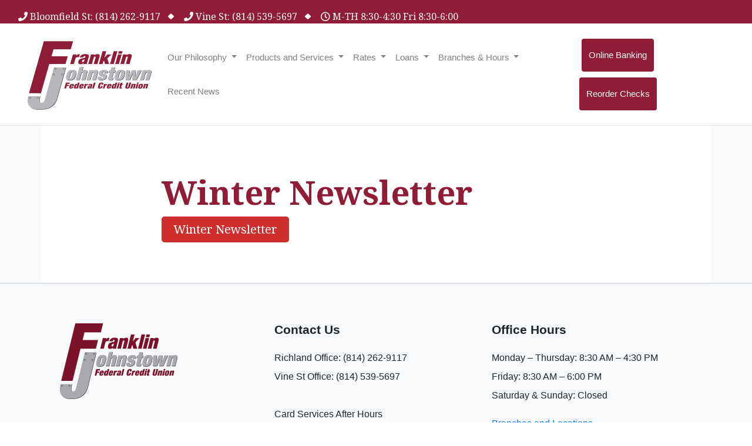

--- FILE ---
content_type: text/html; charset=UTF-8
request_url: https://franklinjohnstown.com/winter-newsletter-2/
body_size: 13338
content:
<!DOCTYPE html>
<html lang="en-US">
<head>
  <meta charset="UTF-8">
  <meta http-equiv="X-UA-Compatible" content="IE=edge">
  <meta name="viewport" content="width=device-width, initial-scale=1">
  <meta name="description" content="Franklin Johnstown Federal Credit Union. Welcome to the new online home of Franklin Johnstown Federal Credit Union">
  <meta name="keywords" content="Franklin Johnstown Federal Credit Union, Franklin Johnstown, Franklin Johnstown Credit Union, credit union, community, Credit Union, credit, union, federal">
  <meta property="og:type" content="website" />
  <meta property="og:image" content="https://franklinjohnstown.com/">
  <meta property="og:title" content="Franklin Johnstown Federal Credit Union" />
  <meta property="og:description" content="Banking made easy." />
  <meta property="og:url" content="https://franklinjohnstown.com/"/>
  <link rel="icon" href="https://franklinjohnstown.com/wp-content/themes/FranklinJohnstown/favicon.ico" type="image/x-icon">
  <link rel="shortcut icon" href="https://franklinjohnstown.com/wp-content/themes/FranklinJohnstown/favicon.ico" type="image/x-icon">
  <link rel="canonical" href="https://franklinjohnstown.com/">
  <!-- The above 3 meta tags *must* come first in the head; any other head content must come *after* these tags -->
  <title>   Winter Newsletter Franklin Johnstown Federal Credit Union</title>
  <link rel="pingback" href="https://franklinjohnstown.com/xmlrpc.php">
  <meta name='robots' content='max-image-preview:large' />
<link rel='dns-prefetch' href='//ajax.googleapis.com' />
<link rel='dns-prefetch' href='//www.google.com' />
<link rel='dns-prefetch' href='//cdn.jsdelivr.net' />
<link rel='dns-prefetch' href='//cdnjs.cloudflare.com' />
<link rel='dns-prefetch' href='//stackpath.bootstrapcdn.com' />
<link rel='dns-prefetch' href='//use.fontawesome.com' />
<link rel='dns-prefetch' href='//code.ionicframework.com' />
<script type="text/javascript">
/* <![CDATA[ */
window._wpemojiSettings = {"baseUrl":"https:\/\/s.w.org\/images\/core\/emoji\/14.0.0\/72x72\/","ext":".png","svgUrl":"https:\/\/s.w.org\/images\/core\/emoji\/14.0.0\/svg\/","svgExt":".svg","source":{"concatemoji":"https:\/\/franklinjohnstown.com\/wp-includes\/js\/wp-emoji-release.min.js?ver=6.4.7"}};
/*! This file is auto-generated */
!function(i,n){var o,s,e;function c(e){try{var t={supportTests:e,timestamp:(new Date).valueOf()};sessionStorage.setItem(o,JSON.stringify(t))}catch(e){}}function p(e,t,n){e.clearRect(0,0,e.canvas.width,e.canvas.height),e.fillText(t,0,0);var t=new Uint32Array(e.getImageData(0,0,e.canvas.width,e.canvas.height).data),r=(e.clearRect(0,0,e.canvas.width,e.canvas.height),e.fillText(n,0,0),new Uint32Array(e.getImageData(0,0,e.canvas.width,e.canvas.height).data));return t.every(function(e,t){return e===r[t]})}function u(e,t,n){switch(t){case"flag":return n(e,"\ud83c\udff3\ufe0f\u200d\u26a7\ufe0f","\ud83c\udff3\ufe0f\u200b\u26a7\ufe0f")?!1:!n(e,"\ud83c\uddfa\ud83c\uddf3","\ud83c\uddfa\u200b\ud83c\uddf3")&&!n(e,"\ud83c\udff4\udb40\udc67\udb40\udc62\udb40\udc65\udb40\udc6e\udb40\udc67\udb40\udc7f","\ud83c\udff4\u200b\udb40\udc67\u200b\udb40\udc62\u200b\udb40\udc65\u200b\udb40\udc6e\u200b\udb40\udc67\u200b\udb40\udc7f");case"emoji":return!n(e,"\ud83e\udef1\ud83c\udffb\u200d\ud83e\udef2\ud83c\udfff","\ud83e\udef1\ud83c\udffb\u200b\ud83e\udef2\ud83c\udfff")}return!1}function f(e,t,n){var r="undefined"!=typeof WorkerGlobalScope&&self instanceof WorkerGlobalScope?new OffscreenCanvas(300,150):i.createElement("canvas"),a=r.getContext("2d",{willReadFrequently:!0}),o=(a.textBaseline="top",a.font="600 32px Arial",{});return e.forEach(function(e){o[e]=t(a,e,n)}),o}function t(e){var t=i.createElement("script");t.src=e,t.defer=!0,i.head.appendChild(t)}"undefined"!=typeof Promise&&(o="wpEmojiSettingsSupports",s=["flag","emoji"],n.supports={everything:!0,everythingExceptFlag:!0},e=new Promise(function(e){i.addEventListener("DOMContentLoaded",e,{once:!0})}),new Promise(function(t){var n=function(){try{var e=JSON.parse(sessionStorage.getItem(o));if("object"==typeof e&&"number"==typeof e.timestamp&&(new Date).valueOf()<e.timestamp+604800&&"object"==typeof e.supportTests)return e.supportTests}catch(e){}return null}();if(!n){if("undefined"!=typeof Worker&&"undefined"!=typeof OffscreenCanvas&&"undefined"!=typeof URL&&URL.createObjectURL&&"undefined"!=typeof Blob)try{var e="postMessage("+f.toString()+"("+[JSON.stringify(s),u.toString(),p.toString()].join(",")+"));",r=new Blob([e],{type:"text/javascript"}),a=new Worker(URL.createObjectURL(r),{name:"wpTestEmojiSupports"});return void(a.onmessage=function(e){c(n=e.data),a.terminate(),t(n)})}catch(e){}c(n=f(s,u,p))}t(n)}).then(function(e){for(var t in e)n.supports[t]=e[t],n.supports.everything=n.supports.everything&&n.supports[t],"flag"!==t&&(n.supports.everythingExceptFlag=n.supports.everythingExceptFlag&&n.supports[t]);n.supports.everythingExceptFlag=n.supports.everythingExceptFlag&&!n.supports.flag,n.DOMReady=!1,n.readyCallback=function(){n.DOMReady=!0}}).then(function(){return e}).then(function(){var e;n.supports.everything||(n.readyCallback(),(e=n.source||{}).concatemoji?t(e.concatemoji):e.wpemoji&&e.twemoji&&(t(e.twemoji),t(e.wpemoji)))}))}((window,document),window._wpemojiSettings);
/* ]]> */
</script>
<link rel='stylesheet' id='ts-poll-block-css-css' href='https://franklinjohnstown.com/wp-content/plugins/poll-wp/admin/css/block.css?ver=6.4.7' type='text/css' media='all' />
<link rel='stylesheet' id='atomic-blocks-fontawesome-css' href='https://franklinjohnstown.com/wp-content/plugins/atomic-blocks/dist/assets/fontawesome/css/all.min.css?ver=1608041879' type='text/css' media='all' />
<link rel='stylesheet' id='genesis-blocks-style-css-css' href='https://franklinjohnstown.com/wp-content/plugins/genesis-blocks/dist/style-blocks.build.css?ver=1702392427' type='text/css' media='all' />
<style id='wp-emoji-styles-inline-css' type='text/css'>

	img.wp-smiley, img.emoji {
		display: inline !important;
		border: none !important;
		box-shadow: none !important;
		height: 1em !important;
		width: 1em !important;
		margin: 0 0.07em !important;
		vertical-align: -0.1em !important;
		background: none !important;
		padding: 0 !important;
	}
</style>
<link rel='stylesheet' id='wp-block-library-css' href='https://franklinjohnstown.com/wp-includes/css/dist/block-library/style.min.css?ver=6.4.7' type='text/css' media='all' />
<link rel='stylesheet' id='ugb-style-css-v2-css' href='https://franklinjohnstown.com/wp-content/plugins/stackable-ultimate-gutenberg-blocks/dist/deprecated/frontend_blocks_deprecated_v2.css?ver=3.15.2' type='text/css' media='all' />
<style id='ugb-style-css-v2-inline-css' type='text/css'>
:root {
			--content-width: 900px;
		}
</style>
<link rel='stylesheet' id='atomic-blocks-style-css-css' href='https://franklinjohnstown.com/wp-content/plugins/atomic-blocks/dist/blocks.style.build.css?ver=1608041879' type='text/css' media='all' />
<style id='classic-theme-styles-inline-css' type='text/css'>
/*! This file is auto-generated */
.wp-block-button__link{color:#fff;background-color:#32373c;border-radius:9999px;box-shadow:none;text-decoration:none;padding:calc(.667em + 2px) calc(1.333em + 2px);font-size:1.125em}.wp-block-file__button{background:#32373c;color:#fff;text-decoration:none}
</style>
<style id='global-styles-inline-css' type='text/css'>
body{--wp--preset--color--black: #000000;--wp--preset--color--cyan-bluish-gray: #abb8c3;--wp--preset--color--white: #ffffff;--wp--preset--color--pale-pink: #f78da7;--wp--preset--color--vivid-red: #cf2e2e;--wp--preset--color--luminous-vivid-orange: #ff6900;--wp--preset--color--luminous-vivid-amber: #fcb900;--wp--preset--color--light-green-cyan: #7bdcb5;--wp--preset--color--vivid-green-cyan: #00d084;--wp--preset--color--pale-cyan-blue: #8ed1fc;--wp--preset--color--vivid-cyan-blue: #0693e3;--wp--preset--color--vivid-purple: #9b51e0;--wp--preset--gradient--vivid-cyan-blue-to-vivid-purple: linear-gradient(135deg,rgba(6,147,227,1) 0%,rgb(155,81,224) 100%);--wp--preset--gradient--light-green-cyan-to-vivid-green-cyan: linear-gradient(135deg,rgb(122,220,180) 0%,rgb(0,208,130) 100%);--wp--preset--gradient--luminous-vivid-amber-to-luminous-vivid-orange: linear-gradient(135deg,rgba(252,185,0,1) 0%,rgba(255,105,0,1) 100%);--wp--preset--gradient--luminous-vivid-orange-to-vivid-red: linear-gradient(135deg,rgba(255,105,0,1) 0%,rgb(207,46,46) 100%);--wp--preset--gradient--very-light-gray-to-cyan-bluish-gray: linear-gradient(135deg,rgb(238,238,238) 0%,rgb(169,184,195) 100%);--wp--preset--gradient--cool-to-warm-spectrum: linear-gradient(135deg,rgb(74,234,220) 0%,rgb(151,120,209) 20%,rgb(207,42,186) 40%,rgb(238,44,130) 60%,rgb(251,105,98) 80%,rgb(254,248,76) 100%);--wp--preset--gradient--blush-light-purple: linear-gradient(135deg,rgb(255,206,236) 0%,rgb(152,150,240) 100%);--wp--preset--gradient--blush-bordeaux: linear-gradient(135deg,rgb(254,205,165) 0%,rgb(254,45,45) 50%,rgb(107,0,62) 100%);--wp--preset--gradient--luminous-dusk: linear-gradient(135deg,rgb(255,203,112) 0%,rgb(199,81,192) 50%,rgb(65,88,208) 100%);--wp--preset--gradient--pale-ocean: linear-gradient(135deg,rgb(255,245,203) 0%,rgb(182,227,212) 50%,rgb(51,167,181) 100%);--wp--preset--gradient--electric-grass: linear-gradient(135deg,rgb(202,248,128) 0%,rgb(113,206,126) 100%);--wp--preset--gradient--midnight: linear-gradient(135deg,rgb(2,3,129) 0%,rgb(40,116,252) 100%);--wp--preset--font-size--small: 13px;--wp--preset--font-size--medium: 20px;--wp--preset--font-size--large: 36px;--wp--preset--font-size--x-large: 42px;--wp--preset--spacing--20: 0.44rem;--wp--preset--spacing--30: 0.67rem;--wp--preset--spacing--40: 1rem;--wp--preset--spacing--50: 1.5rem;--wp--preset--spacing--60: 2.25rem;--wp--preset--spacing--70: 3.38rem;--wp--preset--spacing--80: 5.06rem;--wp--preset--shadow--natural: 6px 6px 9px rgba(0, 0, 0, 0.2);--wp--preset--shadow--deep: 12px 12px 50px rgba(0, 0, 0, 0.4);--wp--preset--shadow--sharp: 6px 6px 0px rgba(0, 0, 0, 0.2);--wp--preset--shadow--outlined: 6px 6px 0px -3px rgba(255, 255, 255, 1), 6px 6px rgba(0, 0, 0, 1);--wp--preset--shadow--crisp: 6px 6px 0px rgba(0, 0, 0, 1);}:where(.is-layout-flex){gap: 0.5em;}:where(.is-layout-grid){gap: 0.5em;}body .is-layout-flow > .alignleft{float: left;margin-inline-start: 0;margin-inline-end: 2em;}body .is-layout-flow > .alignright{float: right;margin-inline-start: 2em;margin-inline-end: 0;}body .is-layout-flow > .aligncenter{margin-left: auto !important;margin-right: auto !important;}body .is-layout-constrained > .alignleft{float: left;margin-inline-start: 0;margin-inline-end: 2em;}body .is-layout-constrained > .alignright{float: right;margin-inline-start: 2em;margin-inline-end: 0;}body .is-layout-constrained > .aligncenter{margin-left: auto !important;margin-right: auto !important;}body .is-layout-constrained > :where(:not(.alignleft):not(.alignright):not(.alignfull)){max-width: var(--wp--style--global--content-size);margin-left: auto !important;margin-right: auto !important;}body .is-layout-constrained > .alignwide{max-width: var(--wp--style--global--wide-size);}body .is-layout-flex{display: flex;}body .is-layout-flex{flex-wrap: wrap;align-items: center;}body .is-layout-flex > *{margin: 0;}body .is-layout-grid{display: grid;}body .is-layout-grid > *{margin: 0;}:where(.wp-block-columns.is-layout-flex){gap: 2em;}:where(.wp-block-columns.is-layout-grid){gap: 2em;}:where(.wp-block-post-template.is-layout-flex){gap: 1.25em;}:where(.wp-block-post-template.is-layout-grid){gap: 1.25em;}.has-black-color{color: var(--wp--preset--color--black) !important;}.has-cyan-bluish-gray-color{color: var(--wp--preset--color--cyan-bluish-gray) !important;}.has-white-color{color: var(--wp--preset--color--white) !important;}.has-pale-pink-color{color: var(--wp--preset--color--pale-pink) !important;}.has-vivid-red-color{color: var(--wp--preset--color--vivid-red) !important;}.has-luminous-vivid-orange-color{color: var(--wp--preset--color--luminous-vivid-orange) !important;}.has-luminous-vivid-amber-color{color: var(--wp--preset--color--luminous-vivid-amber) !important;}.has-light-green-cyan-color{color: var(--wp--preset--color--light-green-cyan) !important;}.has-vivid-green-cyan-color{color: var(--wp--preset--color--vivid-green-cyan) !important;}.has-pale-cyan-blue-color{color: var(--wp--preset--color--pale-cyan-blue) !important;}.has-vivid-cyan-blue-color{color: var(--wp--preset--color--vivid-cyan-blue) !important;}.has-vivid-purple-color{color: var(--wp--preset--color--vivid-purple) !important;}.has-black-background-color{background-color: var(--wp--preset--color--black) !important;}.has-cyan-bluish-gray-background-color{background-color: var(--wp--preset--color--cyan-bluish-gray) !important;}.has-white-background-color{background-color: var(--wp--preset--color--white) !important;}.has-pale-pink-background-color{background-color: var(--wp--preset--color--pale-pink) !important;}.has-vivid-red-background-color{background-color: var(--wp--preset--color--vivid-red) !important;}.has-luminous-vivid-orange-background-color{background-color: var(--wp--preset--color--luminous-vivid-orange) !important;}.has-luminous-vivid-amber-background-color{background-color: var(--wp--preset--color--luminous-vivid-amber) !important;}.has-light-green-cyan-background-color{background-color: var(--wp--preset--color--light-green-cyan) !important;}.has-vivid-green-cyan-background-color{background-color: var(--wp--preset--color--vivid-green-cyan) !important;}.has-pale-cyan-blue-background-color{background-color: var(--wp--preset--color--pale-cyan-blue) !important;}.has-vivid-cyan-blue-background-color{background-color: var(--wp--preset--color--vivid-cyan-blue) !important;}.has-vivid-purple-background-color{background-color: var(--wp--preset--color--vivid-purple) !important;}.has-black-border-color{border-color: var(--wp--preset--color--black) !important;}.has-cyan-bluish-gray-border-color{border-color: var(--wp--preset--color--cyan-bluish-gray) !important;}.has-white-border-color{border-color: var(--wp--preset--color--white) !important;}.has-pale-pink-border-color{border-color: var(--wp--preset--color--pale-pink) !important;}.has-vivid-red-border-color{border-color: var(--wp--preset--color--vivid-red) !important;}.has-luminous-vivid-orange-border-color{border-color: var(--wp--preset--color--luminous-vivid-orange) !important;}.has-luminous-vivid-amber-border-color{border-color: var(--wp--preset--color--luminous-vivid-amber) !important;}.has-light-green-cyan-border-color{border-color: var(--wp--preset--color--light-green-cyan) !important;}.has-vivid-green-cyan-border-color{border-color: var(--wp--preset--color--vivid-green-cyan) !important;}.has-pale-cyan-blue-border-color{border-color: var(--wp--preset--color--pale-cyan-blue) !important;}.has-vivid-cyan-blue-border-color{border-color: var(--wp--preset--color--vivid-cyan-blue) !important;}.has-vivid-purple-border-color{border-color: var(--wp--preset--color--vivid-purple) !important;}.has-vivid-cyan-blue-to-vivid-purple-gradient-background{background: var(--wp--preset--gradient--vivid-cyan-blue-to-vivid-purple) !important;}.has-light-green-cyan-to-vivid-green-cyan-gradient-background{background: var(--wp--preset--gradient--light-green-cyan-to-vivid-green-cyan) !important;}.has-luminous-vivid-amber-to-luminous-vivid-orange-gradient-background{background: var(--wp--preset--gradient--luminous-vivid-amber-to-luminous-vivid-orange) !important;}.has-luminous-vivid-orange-to-vivid-red-gradient-background{background: var(--wp--preset--gradient--luminous-vivid-orange-to-vivid-red) !important;}.has-very-light-gray-to-cyan-bluish-gray-gradient-background{background: var(--wp--preset--gradient--very-light-gray-to-cyan-bluish-gray) !important;}.has-cool-to-warm-spectrum-gradient-background{background: var(--wp--preset--gradient--cool-to-warm-spectrum) !important;}.has-blush-light-purple-gradient-background{background: var(--wp--preset--gradient--blush-light-purple) !important;}.has-blush-bordeaux-gradient-background{background: var(--wp--preset--gradient--blush-bordeaux) !important;}.has-luminous-dusk-gradient-background{background: var(--wp--preset--gradient--luminous-dusk) !important;}.has-pale-ocean-gradient-background{background: var(--wp--preset--gradient--pale-ocean) !important;}.has-electric-grass-gradient-background{background: var(--wp--preset--gradient--electric-grass) !important;}.has-midnight-gradient-background{background: var(--wp--preset--gradient--midnight) !important;}.has-small-font-size{font-size: var(--wp--preset--font-size--small) !important;}.has-medium-font-size{font-size: var(--wp--preset--font-size--medium) !important;}.has-large-font-size{font-size: var(--wp--preset--font-size--large) !important;}.has-x-large-font-size{font-size: var(--wp--preset--font-size--x-large) !important;}
.wp-block-navigation a:where(:not(.wp-element-button)){color: inherit;}
:where(.wp-block-post-template.is-layout-flex){gap: 1.25em;}:where(.wp-block-post-template.is-layout-grid){gap: 1.25em;}
:where(.wp-block-columns.is-layout-flex){gap: 2em;}:where(.wp-block-columns.is-layout-grid){gap: 2em;}
.wp-block-pullquote{font-size: 1.5em;line-height: 1.6;}
</style>
<link rel='stylesheet' id='TS_POLL_public_css-css' href='https://franklinjohnstown.com/wp-content/plugins/poll-wp/public/css/ts_poll-public.css?ver=2.2.2' type='text/css' media='all' />
<link rel='stylesheet' id='ts_poll_fonts-css' href='https://franklinjohnstown.com/wp-content/plugins/poll-wp/fonts/ts_poll-fonts.css?ver=2.2.2' type='text/css' media='all' />
<link rel='stylesheet' id='yop-public-css' href='https://franklinjohnstown.com/wp-content/plugins/yop-poll/public/assets/css/yop-poll-public-6.5.29.css?ver=6.4.7' type='text/css' media='all' />
<link rel='stylesheet' id='bootstrap-css' href='https://stackpath.bootstrapcdn.com/bootstrap/4.1.1/css/bootstrap.min.css?ver=6.4.7' type='text/css' media='all' />
<link rel='stylesheet' id='font-awesome-css' href='https://use.fontawesome.com/releases/v5.0.13/css/all.css?ver=6.4.7' type='text/css' media='all' />
<link rel='stylesheet' id='date-picker-css' href='//cdn.jsdelivr.net/bootstrap.daterangepicker/2/daterangepicker.css?ver=6.4.7' type='text/css' media='all' />
<link rel='stylesheet' id='ion-css' href='//code.ionicframework.com/ionicons/2.0.1/css/ionicons.min.css?ver=6.4.7' type='text/css' media='all' />
<link rel='stylesheet' id='my-style-css' href='https://franklinjohnstown.com/wp-content/themes/FranklinJohnstown/style.css?ver=6.4.7' type='text/css' media='all' />
<link rel='stylesheet' id='animate-css' href='https://franklinjohnstown.com/wp-content/themes/FranklinJohnstown/animate.css?ver=6.4.7' type='text/css' media='all' />
<link rel='stylesheet' id='ui-css-css' href='https://franklinjohnstown.com/wp-content/themes/FranklinJohnstown/jquery-ui.min.css?ver=6.4.7' type='text/css' media='all' />
<script type="text/javascript" id="ugb-block-frontend-js-v2-js-extra">
/* <![CDATA[ */
var stackable = {"restUrl":"https:\/\/franklinjohnstown.com\/wp-json\/"};
/* ]]> */
</script>
<script type="text/javascript" src="https://franklinjohnstown.com/wp-content/plugins/stackable-ultimate-gutenberg-blocks/dist/deprecated/frontend_blocks_deprecated_v2.js?ver=3.15.2" id="ugb-block-frontend-js-v2-js"></script>
<script type="text/javascript" src="https://franklinjohnstown.com/wp-content/plugins/poll-wp/public/js/vue.js?ver=2.2.2" id="ts_poll_vue_js-js"></script>
<script type="text/javascript" src="https://ajax.googleapis.com/ajax/libs/jquery/3.3.1/jquery.min.js?ver=3.3.1" id="jquery-js"></script>
<script type="text/javascript" src="https://franklinjohnstown.com/wp-content/plugins/poll-wp/public/js/ts_poll-public.js?ver=2.2.2" id="TS_POLL-js"></script>
<script type="text/javascript" id="yop-public-js-extra">
/* <![CDATA[ */
var objectL10n = {"yopPollParams":{"urlParams":{"ajax":"https:\/\/franklinjohnstown.com\/wp-admin\/admin-ajax.php","wpLogin":"https:\/\/franklinjohnstown.com\/wp-login.php?redirect_to=https%3A%2F%2Ffranklinjohnstown.com%2Fwp-admin%2Fadmin-ajax.php%3Faction%3Dyop_poll_record_wordpress_vote"},"apiParams":{"reCaptcha":{"siteKey":""},"reCaptchaV2Invisible":{"siteKey":""},"reCaptchaV3":{"siteKey":""},"hCaptcha":{"siteKey":""}},"captchaParams":{"imgPath":"https:\/\/franklinjohnstown.com\/wp-content\/plugins\/yop-poll\/public\/assets\/img\/","url":"https:\/\/franklinjohnstown.com\/wp-content\/plugins\/yop-poll\/app.php","accessibilityAlt":"Sound icon","accessibilityTitle":"Accessibility option: listen to a question and answer it!","accessibilityDescription":"Type below the <strong>answer<\/strong> to what you hear. Numbers or words:","explanation":"Click or touch the <strong>ANSWER<\/strong>","refreshAlt":"Refresh\/reload icon","refreshTitle":"Refresh\/reload: get new images and accessibility option!"},"voteParams":{"invalidPoll":"Invalid Poll","noAnswersSelected":"No answer selected","minAnswersRequired":"At least {min_answers_allowed} answer(s) required","maxAnswersRequired":"A max of {max_answers_allowed} answer(s) accepted","noAnswerForOther":"No other answer entered","noValueForCustomField":"{custom_field_name} is required","consentNotChecked":"You must agree to our terms and conditions","noCaptchaSelected":"Captcha is required","thankYou":"Thank you for your vote"},"resultsParams":{"singleVote":"vote","multipleVotes":"votes","singleAnswer":"answer","multipleAnswers":"answers"}}};
/* ]]> */
</script>
<script type="text/javascript" src="https://franklinjohnstown.com/wp-content/plugins/yop-poll/public/assets/js/yop-poll-public-6.5.29.min.js?ver=6.4.7" id="yop-public-js"></script>
<script type="text/javascript" src="https://www.google.com/recaptcha/api.js?ver=6.4.7" id="captcha-js"></script>
<script type="text/javascript" src="//cdn.jsdelivr.net/bootstrap.daterangepicker/2/daterangepicker.js?ver=6.4.7" id="datepicker-js"></script>
<script type="text/javascript" src="https://cdnjs.cloudflare.com/ajax/libs/popper.js/1.14.3/umd/popper.min.js?ver=6.4.7" id="popper-js"></script>
<script type="text/javascript" src="https://stackpath.bootstrapcdn.com/bootstrap/4.1.1/js/bootstrap.min.js?ver=6.4.7" id="bootstrap-js"></script>
<script type="text/javascript" src="https://franklinjohnstown.com/wp-content/themes/FranklinJohnstown/js/validator.js?ver=6.4.7" id="validator-js"></script>
<script type="text/javascript" src="https://franklinjohnstown.com/wp-content/themes/FranklinJohnstown/js/maskedinput.js?ver=6.4.7" id="maskedinput-js"></script>
<script type="text/javascript" src="https://franklinjohnstown.com/wp-content/themes/FranklinJohnstown/js/wow.min.js?ver=6.4.7" id="animate-js"></script>
<script type="text/javascript" src="https://franklinjohnstown.com/wp-content/themes/FranklinJohnstown/js/easing.min.js?ver=6.4.7" id="easing-js"></script>
<link rel="https://api.w.org/" href="https://franklinjohnstown.com/wp-json/" /><link rel="alternate" type="application/json" href="https://franklinjohnstown.com/wp-json/wp/v2/posts/1460" /><link rel="EditURI" type="application/rsd+xml" title="RSD" href="https://franklinjohnstown.com/xmlrpc.php?rsd" />
<meta name="generator" content="WordPress 6.4.7" />
<link rel="canonical" href="https://franklinjohnstown.com/winter-newsletter-2/" />
<link rel='shortlink' href='https://franklinjohnstown.com/?p=1460' />
<link rel="alternate" type="application/json+oembed" href="https://franklinjohnstown.com/wp-json/oembed/1.0/embed?url=https%3A%2F%2Ffranklinjohnstown.com%2Fwinter-newsletter-2%2F" />
<link rel="alternate" type="text/xml+oembed" href="https://franklinjohnstown.com/wp-json/oembed/1.0/embed?url=https%3A%2F%2Ffranklinjohnstown.com%2Fwinter-newsletter-2%2F&#038;format=xml" />
  <!-- HTML5 shim and Respond.js for IE8 support of HTML5 elements and media queries -->
  <!-- WARNING: Respond.js doesn't work if you view the page via file:// -->
  <!--[if lt IE 9]>
    <script src="https://oss.maxcdn.com/html5shiv/3.7.2/html5shiv.min.js"></script>
    <script src="https://oss.maxcdn.com/respond/1.4.2/respond.min.js"></script>
  <![endif]-->
</head>
<body class="post-template-default single single-post postid-1460 single-format-standard">
  <div class="bg-primary text-white px-3 pt-3">
    <div class="container-fluid">
      <div class="row">
        <div class="col-12">
            
<i class="fas fa-phone"></i> Bloomfield St: (814) 262-9117 &nbsp;&nbsp;<i class="fas fa-caret-left"></i><i class="fas fa-caret-right"></i> &nbsp;&nbsp; <i class="fas fa-phone"></i> Vine St: (814) 539-5697 &nbsp;&nbsp;<i class="fas fa-caret-left"></i><i class="fas fa-caret-right"></i> &nbsp;&nbsp; <i class="far fa-clock"></i> M-TH 8:30-4:30 Fri 8:30-6:00 
        </div>
      </div>
    </div>
  </div>
  <nav class="navbar navbar-expand-xl navbar-light bg-white box-shadow border-bottom">
    <div class="container-fluid">
      <a class="navbar-brand pb-0" href="https://franklinjohnstown.com">
        
<p></p>



<figure class="wp-block-image"><a href="https://franklinjohnstown.com/"><img loading="lazy" decoding="async" width="211" height="117" src="https://franklinjohnstown.com//wp-content/uploads/2018/09/FJFCU_web_logo1-1.jpg" alt="franklin johnstown fcu" class="wp-image-12"/></a></figure>
      </a>
      <button class="navbar-toggler" type="button" data-toggle="collapse" data-target="#navbarSupportedContent" aria-controls="navbarSupportedContent" aria-expanded="false" aria-label="Toggle navigation">
        <span class="navbar-toggler-icon"></span>
      </button>
      <div class="collapse navbar-collapse" id="navbarSupportedContent">
          <div class="menu-primary-container"><ul id="menu-primary" class="nav navbar-nav text-primary mx-0 mx-md-3"><li id="menu-item-363" class="menu-item menu-item-type-post_type menu-item-object-page menu-item-has-children menu-item-363 dropdown"><a title="Our Philosophy" href="#" data-toggle="dropdown" class="dropdown-toggle">Our Philosophy <span class="caret"></span></a>
<ul role="menu" class=" dropdown-menu">
	<li id="menu-item-101" class="menu-item menu-item-type-post_type menu-item-object-page menu-item-101"><a title="How to Join" href="https://franklinjohnstown.com/about-us/how-to-join/">How to Join</a></li>
	<li id="menu-item-399" class="menu-item menu-item-type-post_type menu-item-object-page menu-item-399"><a title="Kids Club" href="https://franklinjohnstown.com/about-us/youth-page/">Kids Club</a></li>
	<li id="menu-item-165" class="menu-item menu-item-type-post_type menu-item-object-page menu-item-165"><a title="Accounts and Products" href="https://franklinjohnstown.com/products-and-services/">Accounts and Products</a></li>
	<li id="menu-item-1040" class="menu-item menu-item-type-post_type menu-item-object-page menu-item-1040"><a title="Privacy Policy" href="https://franklinjohnstown.com/privacy-policy/">Privacy Policy</a></li>
</ul>
</li>
<li id="menu-item-114" class="menu-item menu-item-type-post_type menu-item-object-page menu-item-has-children menu-item-114 dropdown"><a title="Products and Services" href="#" data-toggle="dropdown" class="dropdown-toggle">Products and Services <span class="caret"></span></a>
<ul role="menu" class=" dropdown-menu">
	<li id="menu-item-177" class="menu-item menu-item-type-post_type menu-item-object-page menu-item-177"><a title="MEMBERS Financial Network" href="https://franklinjohnstown.com/products-and-services/members-financial-network/">MEMBERS Financial Network</a></li>
	<li id="menu-item-164" class="menu-item menu-item-type-post_type menu-item-object-page menu-item-164"><a title="ATM Overdraft Opt-In" href="https://franklinjohnstown.com/products-and-services/atm-overdraft-opt-in/">ATM Overdraft Opt-In</a></li>
	<li id="menu-item-573" class="menu-item menu-item-type-post_type menu-item-object-page menu-item-573"><a title="Identity Theft" href="https://franklinjohnstown.com/products-and-services/identity-theft/">Identity Theft</a></li>
	<li id="menu-item-574" class="menu-item menu-item-type-post_type menu-item-object-page menu-item-574"><a title="Scams/Phishing Alerts" href="https://franklinjohnstown.com/products-and-services/scams-phishing-alerts/">Scams/Phishing Alerts</a></li>
	<li id="menu-item-1010" class="menu-item menu-item-type-post_type menu-item-object-page menu-item-1010"><a title="Sallie Mae Student Loans" href="https://franklinjohnstown.com/?page_id=1003">Sallie Mae Student Loans</a></li>
</ul>
</li>
<li id="menu-item-551" class="menu-item menu-item-type-custom menu-item-object-custom menu-item-has-children menu-item-551 dropdown"><a title="Rates" href="#" data-toggle="dropdown" class="dropdown-toggle">Rates <span class="caret"></span></a>
<ul role="menu" class=" dropdown-menu">
	<li id="menu-item-384" class="menu-item menu-item-type-post_type menu-item-object-page menu-item-384"><a title="Savings Rates" href="https://franklinjohnstown.com/rates/">Savings Rates</a></li>
	<li id="menu-item-207" class="menu-item menu-item-type-post_type menu-item-object-page menu-item-207"><a title="Loan  Rates" href="https://franklinjohnstown.com/rates/loan-types-and-rates/">Loan  Rates</a></li>
	<li id="menu-item-552" class="menu-item menu-item-type-post_type menu-item-object-page menu-item-552"><a title="Fee Schedule" href="https://franklinjohnstown.com/rates/fee-schedule/">Fee Schedule</a></li>
</ul>
</li>
<li id="menu-item-336" class="menu-item menu-item-type-custom menu-item-object-custom menu-item-has-children menu-item-336 dropdown"><a title="Loans" href="#" data-toggle="dropdown" class="dropdown-toggle">Loans <span class="caret"></span></a>
<ul role="menu" class=" dropdown-menu">
	<li id="menu-item-208" class="menu-item menu-item-type-post_type menu-item-object-page menu-item-208"><a title="How to Apply" href="https://franklinjohnstown.com/loan-types-and-rates/">How to Apply</a></li>
	<li id="menu-item-286" class="menu-item menu-item-type-post_type menu-item-object-page menu-item-286"><a title="First Mortgages" href="https://franklinjohnstown.com/loan-types-and-rates/first-mortgages/">First Mortgages</a></li>
	<li id="menu-item-316" class="menu-item menu-item-type-post_type menu-item-object-page menu-item-316"><a title="Loan Insurance Programs" href="https://franklinjohnstown.com/loan-types-and-rates/loan-insurance-programs/">Loan Insurance Programs</a></li>
	<li id="menu-item-319" class="menu-item menu-item-type-post_type menu-item-object-page menu-item-319"><a title="VISA Information" href="https://franklinjohnstown.com/loan-types-and-rates/visa-information/">VISA Information</a></li>
</ul>
</li>
<li id="menu-item-568" class="menu-item menu-item-type-post_type menu-item-object-page menu-item-has-children menu-item-568 dropdown"><a title="Branches &#038; Hours" href="#" data-toggle="dropdown" class="dropdown-toggle">Branches &#038; Hours <span class="caret"></span></a>
<ul role="menu" class=" dropdown-menu">
	<li id="menu-item-394" class="menu-item menu-item-type-post_type menu-item-object-page menu-item-394"><a title="Holiday Closings" href="https://franklinjohnstown.com/contact-us/holiday-closings/">Holiday Closings</a></li>
</ul>
</li>
<li id="menu-item-746" class="menu-item menu-item-type-post_type menu-item-object-page menu-item-746"><a title="Recent News" href="https://franklinjohnstown.com/recent-news/">Recent News</a></li>
</ul></div>          <div class="ml-xl-auto">
            <div class="menu-secondary-container"><ul id="menu-secondary" class="nav navbar-nav text-primary mx-0 mx-md-3"><li id="menu-item-778" class="p-1 mx-1 rounded btn-primary text-white menu-item menu-item-type-custom menu-item-object-custom menu-item-778"><a title="Online Banking" href="https://www.realtimehomebanking.com/?clientid=6723">Online Banking</a></li>
<li id="menu-item-839" class="p-1 rounded btn-primary text-white menu-item menu-item-type-custom menu-item-object-custom menu-item-839"><a title="Reorder Checks" href="https://orders.mainstreetinc.com/ConsumerReorder?UseHeader=Yes&#038;21148=X">Reorder Checks</a></li>
</ul></div>          </div>
      </div>
    </div>
  </nav>
  <div id="AccountNotFound" style="display:none">
    <div class="alert alert-warning alert-dismissible fade show text-center" role="alert">
      <strong>Oops! Your account was not found, Please try again or contact the Credit Union for help.</strong>
      <button type="button" class="close" data-dismiss="alert" aria-label="Close">
        <span aria-hidden="true">&times;</span>
      </button>
    </div>
  </div>
    
<!--if contact page load map, else load general layout-->
<div class="bg-light">
	<div class="container bg-white">
		<div class="padding">
			<div class="row justify-content-center">
				<div class="col-12 col-md-8">
					<h1 class="h2 primary display-4 display-lg-3"> Winter Newsletter </h1>
					
<div class="wp-block-atomic-blocks-ab-button ab-block-button"><a href="https://franklinjohnstown.com/wp-content/uploads/2025/12/Winter-2026.pdf" class="ab-button ab-button-shape-rounded ab-button-size-medium" style="color:#ffffff;background-color:#cf2e2e">Winter Newsletter</a></div>
				</div>
			</div>
		</div>
	</div>
</div>
<footer class="border-top bg-white">
  <div class="padding bg-light border-top">
  <div class="container">
    <div class="row">
            <div class="col-12">
        
<div class="wp-block-columns has-3-columns is-layout-flex wp-container-core-columns-layout-1 wp-block-columns-is-layout-flex">
<div class="wp-block-column is-layout-flow wp-block-column-is-layout-flow">
<figure class="wp-block-image"><a href="https://franklinjohnstown.com/"><img loading="lazy" decoding="async" width="200" height="129" src="https://franklinjohnstown.com//wp-content/uploads/2018/09/FJtransparent_full.png" alt="franklin johnstown png" class="wp-image-78"/></a></figure>
</div>



<div class="wp-block-column is-layout-flow wp-block-column-is-layout-flow">
<p class="pimary" style="font-size:21px"><strong>Contact Us</strong></p>



<p>Richland Office: (814) 262-9117<br>Vine St Office: (814) 539-5697<br><br>Card Services After Hours<strong> </strong><br>Fraud/Lost/Stolen:<strong><br></strong>Debit Card 1(800) 991-4965<br>VISA Credit Card 1(800) 325-3678</p>
</div>



<div class="wp-block-column is-layout-flow wp-block-column-is-layout-flow">
<p style="font-size:21px"><strong>Office Hours</strong></p>



<p>Monday &#8211; Thursday: 8:30 AM &#8211; 4:30 PM<br>Friday: 8:30 AM &#8211; 6:00 PM<br>Saturday &amp; Sunday: Closed</p>



<p><a href="https://franklinjohnstown.com//contact-us/">Branches and Locations</a></p>
</div>
</div>



<p>Your savings are federally insured to at least $250,000 and backed by the full faith and credit of the United States government. Franklin Johnstown Federal Credit Union is committed to providing a website that is accessible to the widest possible audience in accordance with ADA standards and guidelines. We are actively working to increase accessibility and usability of our website to everyone. If you are using a screen reader or other auxiliary aid and are having problems using this website, please contact us at (814) 262-9117. All products and services available on this website are available at our credit union office.</p>



<p><a href="https://franklinjohnstown.com//disclaimer/">Disclaimer</a></p>



<p><a href="https://franklinjohnstown.com//privacy-policy/">Privacy Policy</a></p>
      </div>
          </div>
  </div>
</div>
  <div class="bg-primary p-5">
        <div class="container">
          <div class="row">
            <div class="col-12">
               
<div class="wp-block-columns has-3-columns is-layout-flex wp-container-core-columns-layout-2 wp-block-columns-is-layout-flex">
<div class="wp-block-column is-layout-flow wp-block-column-is-layout-flow">
<div class="wp-block-image"><figure class="aligncenter"><img loading="lazy" decoding="async" width="66" height="68" src="https://franklinjohnstown.com//wp-content/uploads/2018/09/equal.png" alt="equal housing lender" class="wp-image-73"/></figure></div>
</div>



<div class="wp-block-column is-layout-flow wp-block-column-is-layout-flow">
<div class="wp-block-image"><figure class="aligncenter"><img loading="lazy" decoding="async" width="150" height="62" src="https://franklinjohnstown.com//wp-content/uploads/2018/09/americascreditunion.png" alt="americas credit union" class="wp-image-72"/></figure></div>
</div>



<div class="wp-block-column is-layout-flow wp-block-column-is-layout-flow">
<div class="wp-block-image"><figure class="aligncenter"><img loading="lazy" decoding="async" width="150" height="62" src="https://franklinjohnstown.com//wp-content/uploads/2018/09/ncua.png" alt="NCUA" class="wp-image-74"/></figure></div>
</div>
</div>
            </div>
          </div>
        </div>
  </div>
</footer>
<div class="modal fade" id="thirdPartyModal" tabindex="-1" role="dialog">
  <div class="modal-dialog" role="document">
    <div class="modal-content">
      <div class="modal-header">
        <h2 class="modal-title">Third Party Links Disclosure</h2>
        <button type="button" class="close" data-dismiss="modal" aria-label="Close">
          <span aria-hidden="true">&times;</span>
        </button>
      </div>
      <div class="modal-body">
        <p>Our site contains hyperlinks to other web sites operated by third parties. These links will take you away from our site. Please note that we do not guarantee the accuracy or completeness of any information presented on these sites nor do we represent either the third party or our member if the two enter into a transaction. The third party's privacy and security policies may differ from those practiced by the credit union. We encourage our members to know when they leave our site and to read the privacy statements of each and every web site that collects personally identifiable information. Our Privacy Statement applies solely to information collected by our Web site.</p>
      </div>
      <div class="modal-footer">
        <button type="button" class="btn btn-outline-danger btn-lg box-shadow" data-dismiss="modal">Cancel</button>
        <button type="button" class="btn btn-outline-success btn-lg box-shadow" id="continue" >Continue</button>
      </div>
    </div>
  </div>
</div>
	<script type="text/javascript">
		function atomicBlocksShare( url, title, w, h ){
			var left = ( window.innerWidth / 2 )-( w / 2 );
			var top  = ( window.innerHeight / 2 )-( h / 2 );
			return window.open(url, title, 'toolbar=no, location=no, directories=no, status=no, menubar=no, scrollbars=no, resizable=no, copyhistory=no, width=600, height=600, top='+top+', left='+left);
		}
	</script>
		<script type="text/javascript">
		function genesisBlocksShare( url, title, w, h ){
			var left = ( window.innerWidth / 2 )-( w / 2 );
			var top  = ( window.innerHeight / 2 )-( h / 2 );
			return window.open(url, title, 'toolbar=no, location=no, directories=no, status=no, menubar=no, scrollbars=no, resizable=no, copyhistory=no, width=600, height=600, top='+top+', left='+left);
		}
	</script>
	<style id='core-block-supports-inline-css' type='text/css'>
.wp-container-core-columns-layout-1.wp-container-core-columns-layout-1{flex-wrap:nowrap;}.wp-container-core-columns-layout-2.wp-container-core-columns-layout-2{flex-wrap:nowrap;}
</style>
<script type="text/javascript" src="https://franklinjohnstown.com/wp-content/plugins/atomic-blocks/dist/assets/js/dismiss.js?ver=1608041879" id="atomic-blocks-dismiss-js-js"></script>
<script type="text/javascript" src="https://franklinjohnstown.com/wp-content/plugins/genesis-blocks/dist/assets/js/dismiss.js?ver=1702392427" id="genesis-blocks-dismiss-js-js"></script>
<script type="text/javascript" src="https://franklinjohnstown.com/wp-includes/js/dist/vendor/moment.min.js?ver=2.29.4" id="moment-js"></script>
<script type="text/javascript" id="moment-js-after">
/* <![CDATA[ */
moment.updateLocale( 'en_US', {"months":["January","February","March","April","May","June","July","August","September","October","November","December"],"monthsShort":["Jan","Feb","Mar","Apr","May","Jun","Jul","Aug","Sep","Oct","Nov","Dec"],"weekdays":["Sunday","Monday","Tuesday","Wednesday","Thursday","Friday","Saturday"],"weekdaysShort":["Sun","Mon","Tue","Wed","Thu","Fri","Sat"],"week":{"dow":1},"longDateFormat":{"LT":"g:i a","LTS":null,"L":null,"LL":"F j, Y","LLL":"F j, Y g:i a","LLLL":null}} );
/* ]]> */
</script>
<script>
  function setCookie(cname, cvalue, exdays){
    var d = new Date();
    d.setTime(d.getTime() + (exdays*24*60*60*1000));
    var expires = "expires=" + d.toGMTString();
    document.cookie = cname +"=" + cvalue + ";" + expires;
  }

  function getCookie(cname){
    var name = cname + "=";
    var ca = document.cookie.split(';');
    for(var i =0; i<ca.length; i++){
      var c = ca[i];
      while(c.charAt(0) == ' ') c = c.substring(1, c.length);
      if(c.indexOf(name) == 0) return c.substring(name.length, c.length);
    }
    return null;
  }

  function eraseCookie(name){
    setCookie(name,"",-1);
  } 
new WOW().init();
$(function() 
{ 
  $('[data-toggle="popover"]').popover({ html : true }); 
});

 var screen = window.matchMedia("(min-width:1024px)");
 $(function(){
  if(screen.matches)
  {
    //Add Hover effect to menus
    $('ul.nav li.dropdown').hover(function() {
      $(this).find('.dropdown-menu').stop(true, true).fadeIn();
    }, function() {
      $(this).find('.dropdown-menu').stop(true, true).fadeOut();
    });
  }
});

  var screen_small = window.matchMedia("(min-width:768px)");
  $(function(){
     if(screen_small.matches)
     {
         $('#toggle-navbar').hide();
         $('#sidebar-collapse').show();
     }
     else{

     }
 });

 $('html').find('.fa').each(function(){
    $(this).attr('aria-hidden','true');
 });

 $('.navbar-nav').find('li').each(function(){
  $(this).addClass('nav-item');
  $(this).find('a').each(function(){
    $(this).addClass('nav-link');
  });
 });

  function link_is_external(link_element) {
      return (link_element.host !== window.location.host);
  }

    thisurl = '';

       $(function(){
         $('a').click(function(e) {    
           thisurl = $(this).attr('href'); 
           if($(this).hasClass('default-link'))
           {
             return true;
           } 
           else if (link_is_external(this)) 
           {
             e.preventDefault();
             $('#thirdPartyModal').modal();
             $('#continue').click(function(){
               if(thisurl != '')
               {
                 window.open(thisurl);
                 console.log(thisurl);
               }
               $('#thirdPartyModal').modal('hide');
               thisurl = '';          
           });
          }
           else if(thisurl.indexOf('pdf') >= 0)
           {
             e.preventDefault();
             window.open(thisurl);
           }
         else{
           window.location.href = thisurl;
         }
       });
      });

    var alert_id = $('.dont-show').attr('id');
    if(alert_id !== undefined)
    {
      var trim_id = alert_id.substr(alert_id.length - 3);
      var cookie_value = "set_" + trim_id;

      $('#' + alert_id).click(function(){
        $("#Alert").hide('slow');
        console.log(cookie_value);
        setCookie(trim_id, cookie_value, 4);
        return cookie_value;
      });

      if(getCookie(trim_id) != String(cookie_value))
      {
        $('#Alert').show('slow');
      }
      else
      {
        $("#Alert").hide('slow');
      }
    }

    var errorurl = window.location.href;
    var newstring = errorurl.toString();
    var stringsearch = newstring.search("error");
    if(stringsearch > 0){
      $('#AccountNotFound').show('slow');
    }
    else{
      $('#AccountNotFound').hide();
    }
</script>
</body>
</html>